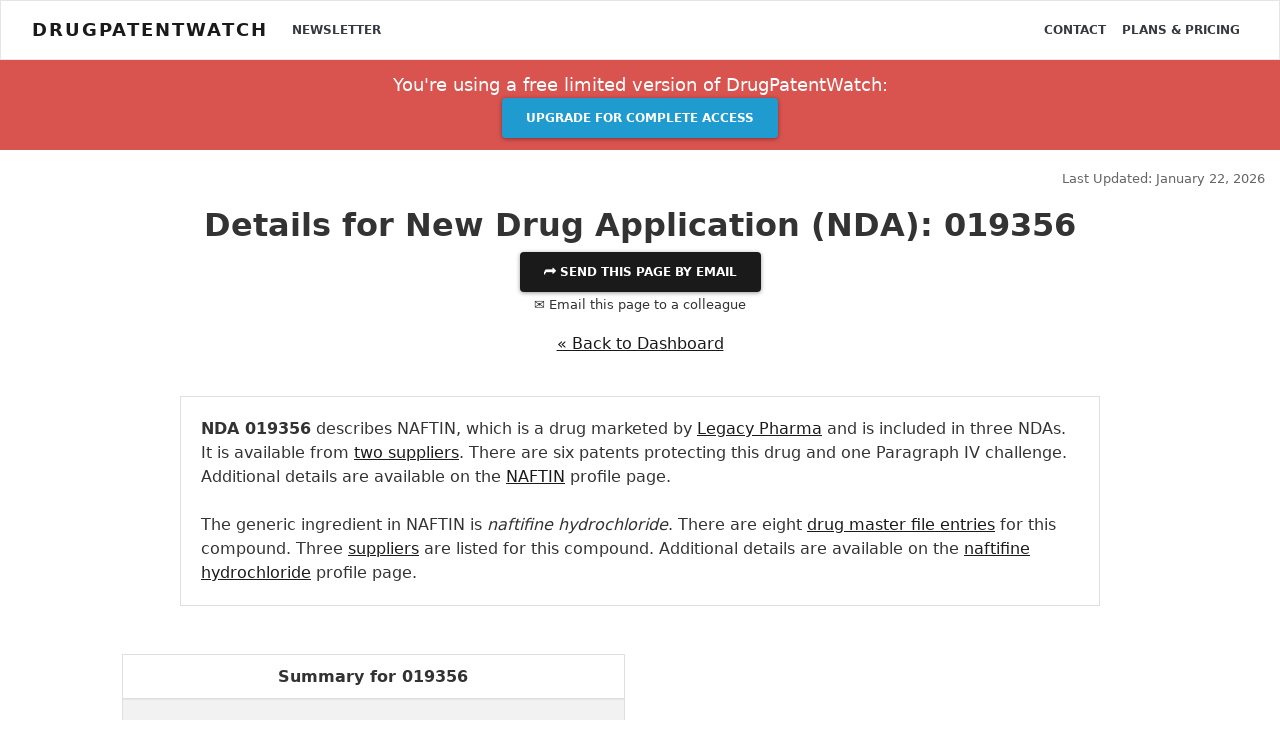

--- FILE ---
content_type: text/html; charset=UTF-8
request_url: https://www.drugpatentwatch.com/p/NDA/019356
body_size: 8622
content:
<!DOCTYPE html>
<html lang="en">
<head>
<!--meta http-equiv="Content-Security-Policy" content="default-src https: 'unsafe-eval' 'unsafe-inline'; object-src 'none'"-->
<meta charset="utf-8">
<meta http-equiv="X-UA-Compatible" content="IE=edge">
<meta name="viewport" content="width=device-width, initial-scale=1.0">
<meta name="description" property="og:description" content="Get details on NDA 019356 international drug patents, generic equivalents and API sources">

<meta property='og:title' content='Naftin / naftifine hydrochloride FDA New drug application 019356 global drug patent coverage, generic alternatives and manufacturers' />
<meta property='og:type' content='website' />
<meta property='og:url' content='//www.DrugPatentWatch.com/p/NDA/019356' />

	
<meta property='og:image' content='https://www.DrugPatentWatch.com/img/og/45125/Naftin-naftifine-hydrochloride-FDA-New-drug-application-019356-global-drug-patent-coverage-generic-alternatives-and-manufacturers/og/' />
<meta property='og:site_name' content='Deep knowledge on small-molecule drugs and the global patents covering them' />
<meta property='fb:admins' content='15721728' />
	
<meta name="twitter:card" value="summary" content="summary_large_image">
<meta name="twitter:url" content="/p/NDA/019356">
<meta name="twitter:title" content="Naftin / naftifine hydrochloride FDA New drug application 019356 global drug patent coverage, generic alternatives and manufacturers">
<meta name="twitter:description" content="Get details on NDA 019356 international drug patents, generic equivalents and API sources">
<meta name="twitter:image" content='https://www.DrugPatentWatch.com/img/og/45125/Naftin-naftifine-hydrochloride-FDA-New-drug-application-019356-global-drug-patent-coverage-generic-alternatives-and-manufacturers/og/' />
<meta name="twitter:site" content="@drugpatentwatch">
<meta name="twitter:creator" content="@drugpatentwatch">

<!--link rel="shortcut icon" href="../../docs-assets/ico/favicon.png"-->
<title>Naftin / naftifine hydrochloride FDA New drug application 019356 global drug patent coverage, generic alternatives and manufacturers</title>
<meta name='robots' content='NOINDEX'>
<link rel="canonical" href="https://www.DrugPatentWatch.com/p/NDA/019356">
<link type='text/css' rel='stylesheet' href='/inc/libs/bs4/custom/lux.min.css' />
<link type='text/css' rel='stylesheet' href='/inc/libs/jvectormap/jquery-jvectormap-2.0.3.css' />
<link type='text/css' rel='stylesheet' href='/inc/libs/select2-411/css/select2.min.css' />
<link type='text/css' rel='stylesheet' href='/inc/libs/dt1.10.20/datatables.min.css' />
<link type='text/css' rel='stylesheet' href='/inc/libs/style.css?20250626' />
<script src='https://ajax.googleapis.com/ajax/libs/jquery/3.5.1/jquery.min.js'></script>
<script>(window.jQuery||document.write("\u003Cscript src=\u0022/inc/libs/jquery-3.5.1.min.js\u0022\u003E\u003C/script\u003E"));</script>
<script src='https://cdnjs.cloudflare.com/ajax/libs/popper.js/1.12.3/umd/popper.min.js'></script>
<script type='text/javascript' src='/inc/libs/bs4/js/bootstrap.min.js'></script>
<script type='text/javascript' src='/inc/libs/select2-411/js/select2.full.min.js'></script>
<script type='text/javascript' src='/inc/libs/dt1.10.20/datatables.min.js'></script>
<script type='text/javascript' src='/inc/libs/jquery.cookie.min.js'></script>
<!-- HTML5 Shim and Respond.js IE8 support of HTML5 elements and media queries -->
    <!-- WARNING: Respond.js doesn't work if you view the page via file:// -->
    <!--[if lt IE 9]>
      <script src="https://oss.maxcdn.com/html5shiv/3.7.2/html5shiv.min.js"></script>
      <script src="https://oss.maxcdn.com/respond/1.4.2/respond.min.js"></script>
    <![endif]-->		
<script>
  (function(i,s,o,g,r,a,m){i['GoogleAnalyticsObject']=r;i[r]=i[r]||function(){
  (i[r].q=i[r].q||[]).push(arguments)},i[r].l=1*new Date();a=s.createElement(o),
  m=s.getElementsByTagName(o)[0];a.async=1;a.src=g;m.parentNode.insertBefore(a,m)
  })(window,document,'script','//www.google-analytics.com/analytics.js','ga');
  ga('create', 'UA-95010-1', 'auto');
  ga('send', 'pageview');
	</script>
<script async src="https://www.googletagmanager.com/gtag/js?id=G-H06QLQ6G58"></script>
	<script>
	  window.dataLayer = window.dataLayer || [];
	  function gtag(){dataLayer.push(arguments);}
	  gtag('js', new Date());
		  gtag('config', 'G-H06QLQ6G58');
	</script><script type='text/javascript'>var _paq = _paq || [];_paq.push(['setDocumentTitle', "/p/NDA/019356"]);_paq.push(['trackPageView']);
_paq.push(['enableLinkTracking']);
(function() {
var u='//www.drugpatentwatch.com/inc/libs/piwik/';
_paq.push(['setTrackerUrl', u+'piwik.php']);
_paq.push(['setSiteId', '1']);
var d=document, g=d.createElement('script'), s=d.getElementsByTagName('script')[0];
g.type='text/javascript'; g.async=true; g.defer=true; g.src=u+'piwik.js'; s.parentNode.insertBefore(g,s);
})();</script><link rel='apple-touch-icon' sizes='180x180' href='/img/favicon/apple-touch-icon.png'>

<link rel='icon' type='image/png' sizes='32x32' href='/img/favicon/favicon-32x32.png'>

<link rel='icon' type='image/png' sizes='16x16' href='/img/favicon/favicon-16x16.png'>

<link rel='manifest' href='/img/favicon/site.webmanifest'>
<script type="text/javascript">
    (function(c,l,a,r,i,t,y){
        c[a]=c[a]||function(){(c[a].q=c[a].q||[]).push(arguments)};
        t=l.createElement(r);t.async=1;t.src="https://www.clarity.ms/tag/"+i;
        y=l.getElementsByTagName(r)[0];y.parentNode.insertBefore(t,y);
    })(window, document, "clarity", "script", "rjko50a212");
</script>
</head>
<body>
<div class="navbar navbar-light bg-light">
	<div class='container-fluid'>
		&nbsp;
	</div>
</div>
<nav class="navbar fixed-top navbar-expand-lg navbar-light bg-light">
	<div class='container-fluid'>		
<a class="navbar-brand mr-3" href="https://www.DrugPatentWatch.com/">DrugPatentWatch</a>
  <button class="navbar-toggler" type="button" data-toggle="collapse" data-target="#navbarColor02" aria-controls="navbarColor02" aria-expanded="false" aria-label="Toggle navigation">
    <span class="navbar-toggler-icon"></span>
  </button>

  <div class="collapse navbar-collapse" id="navbarColor02">
    <ul class="navbar-nav mr-auto">
			<a class='nav-item nav-link text-dark' href='/newsletter/'>Newsletter</a>
    </ul>
    <ul class="navbar-nav ml-auto">
<a class='nav-item nav-link text-dark' href='/contact.php'>Contact</a>
<a class='nav-item nav-link text-dark' href='/pricing/'>Plans &amp; Pricing</a>
</div>
</ul>
	</div>
</nav>
<header>
<div class='container-fluid text-center py-2 bg-danger text-white '>
<div class='row'>
<div class='col-md-6 offset-md-3'>
<p class='my-1 mb-0 lead'>You're using a free limited version of DrugPatentWatch: 
<a target='_blank' href='https://www.drugpatentwatch.com/pricing/' class='btn btn-info text-light mx-2'>Upgrade for Complete Access</a></p>
</div></div></div><div class='mb-3'>
</div><div class='container-fluid'>
<div class='row mb-3'>
<div class='col-sm-8'>
</div>
<div class='col-sm-4'>
<p class='text-right text-muted mb-0'><small>Last Updated: January 22, 2026</small></p>
</div>
</div>
</div>
</header>
<article class='container-fluid text-center mb-5'>
<div class='modal' tabindex='-1' role='dialog' id='shareModal'>
<div class='modal-dialog modal-lg' role='document'>
<div class='modal-content'>
<div class='modal-header'>
<button type='button' class='close text-right' data-dismiss='modal' aria-label='Close'>
<span aria-hidden='true'>&times;</span>
</button>
</div>
<div class='modal-body text-center'>
<h3 class='display-4 mb-3'>Share This Page</h3>
<div class='row'>
<div class='col-md-4 offset-md-4'>
<div id='pagetitle_share_response'></div>
<form name='share' id='pagetitle_share' method='post' action='/share_post.php'>
<input type='hidden' name='title' value='RGV0YWlscyBmb3IgTmV3IERydWcgQXBwbGljYXRpb24gKE5EQSk6IDAxOTM1Ng=='>
<input type='hidden' name='page' value='L3AvTkRBLzAxOTM1Ng=='>
<div class='form-group'>
<label>Email to send this page to *&nbsp;</label>
<input type='email' name='to_email' class='form-control' required='required'>
</div>
<div class='form-group'>
<label>Your Email *&nbsp;</label>
<input type='email' name='from_email' class='form-control' value="" required>
<input type='text' name='name' class='form-control' value='' style='display:none;'>
<input type='text' name='firstname' class='form-control' value='' style='display:none;'>
</div>
<div class='form-group'>
<label>Your Name *&nbsp;</label>
<input type='text' name='from_name' class='form-control' value="" required>
</div>
<div class='form-group text-center'>
<button type='submit' name='submit' class='btn btn-success' required='required'><i class='fas fa-paper-plane'></i>&nbsp; Send</button>
</div>
</form>
</div>
</div>
<button class='btn btn-link text-muted' data-dismiss='modal' aria-hidden='true' tyle='color:#999;padding:0;'>Close</a>
</div>
</div>
</div>
</div>
<header>
<h1 id='pagetitle' class='text-center mt-0'>Details for New Drug Application (NDA): 019356</h1></header>
<button type='button' class='btn btn-primary' data-toggle='modal' data-target='#shareModal'>
&#11179;	Send this page by email</a></button></br>
<p data-toggle='modal' data-target='#shareModal'><small>&#9993; Email this page to a colleague</small></p>
</div>
</div>
<p class='mt-3 text-center'><a href='/p'>&laquo; Back to Dashboard</a></p>
<br/>
<div class='container'><div class='row'><div class='col-md-10 offset-md-1'>
<div id='card_profile' class='card text-left'><div class='card-body'>

<strong>NDA 019356</strong> describes NAFTIN, which is a drug marketed by <a  href='/p/applicant/Legacy+Pharma'>Legacy Pharma</a> and is included in three NDAs. It is available from <a  href="/p/
	supplier/naftin/t/">two suppliers</a>. There are six patents protecting this drug and one Paragraph IV challenge. Additional details are available on the <a  href="/p/tradename/NAFTIN">NAFTIN</a> profile page. <br/><br/>
The generic ingredient in NAFTIN is <em>naftifine hydrochloride</em>. There are eight <a  href="../drug-master-files/NAFTIFINE+HYDROCHLORIDE/i">drug master file entries</a> for this compound. Three <a  href="../supplier/NAFTIFINE+HYDROCHLORIDE/i/">suppliers</a> are listed for this compound. Additional details are available on the <a  href="/p/generic-api/NAFTIFINE+HYDROCHLORIDE">naftifine hydrochloride</a> profile page. </div></div>
</div></div></div>
<div class='row my-5'>
	<div class='col-md-5 offset-md-1'>
<div class='card'>
  <div class='card-header bg-white'>
    <h5>Summary for 019356</h5>
  </div>
  <div class='card-body p-0'>
<table class='table table-striped table-hover text-center m-0 w-100'>
<tr><td style='text-align:left;'><b>Tradename:</b></td><td align=right><a href="/p/tradename/NAFTIN">NAFTIN</a></td></tr>
<tr><td style='text-align:left;'><b>Applicant:</b></td><td align=right><a class="previewlink" href="/p/applicant/Legacy+Pharma">Legacy Pharma</a></td></tr>
<tr><td style='text-align:left;'><b>Ingredient:</b></td><td align=right><a href="/p/generic/naftifine+hydrochloride">naftifine hydrochloride</a></td></tr>
<tr><td style='text-align:left;'><b>Patents:</b></td><td align=right>0</td></tr>
</table></div></div>
</div>
<div class='col-md-5'></div></div><div class='row mt-5'><div class='col-md-10 offset-md-1'>
</table></div></div><div class='card mb-5'>
<div class='card-header'>
<h3>Profile for product number 001<?php echo 019356;?></h3>
</div>
<div class='card-body p-0 table-responsive'>
<table class='table m-0 w-100'>
<tr><td style='background:#eee; text-align:right;'><b>Active Rx/OTC/Discontinued:</b></td><td style='text-align:left;'>RX</td><TD style='background:#eee; text-align:right;'><b>Dosage:</b></td><TD colspan=3 style='text-align:left;'>GEL;TOPICAL</td><TD style='background:#eee; text-align:right;'><b>Strength</b></td><TD colspan=3 style='text-align:left;'>1%</td></tr><tr><td style='font-size:10pt; background:#eee; text-align:right;'><b>Approval Date:</b></td><td style='text-align:left;'>Jun 18, 1990</td><TD style=' background:#eee; text-align:right;'><b>TE:</b></td><TD style='text-align:left;'>AB</td><TD style='background:#eee; text-align:right;'><b>RLD:</b></td><TD colspan=5 style='text-align:left;'>Yes</td></tr></table></div></div><a name='patent_archive'></a>
<article class='my-5 py-5'itemscope itemtype='https://schema.org/Table'>
<header><h3 id='anchor__expired' class='text-center' itemprop='headline'>Expired US Patents for NDA 019356</h3></header>
<div class='row mb-2' style='padding-right:15px;padding-left:15px;'>
<div class='col-6 text-left'>
<div id='buttons_alert' style='display:inline-block;'>
</div>
</div>
<div class='col-6 text-right'>
</div>
</div>
<div class='table-responsive'>
<table class='table table-striped table-hover table-sm my-6 text-left w-100' id='tbl__expired'>
<thead /*class='bg-dark text-light'*/><tr>
<th class='text-center'>Applicant</th>
<th class='text-center'>Tradename</th>
<th class='text-center'>Generic Name</th>
<th class='text-center'>Dosage</th>
<th class='text-center'>NDA</th>
<th class='text-center'>Approval Date</th>
<th class='text-center'>Patent No.</th>
<th class='text-center'>Patent Expiration</th>
</tr></thead>
<tbody>
<tr>
<td><a class="previewlink" href="/p/applicant/Legacy+Pharma">Legacy Pharma</a></td>
<td><a href="/p/tradename/NAFTIN">NAFTIN</a></td>
<td><a href="/p/generic/naftifine+hydrochloride">naftifine hydrochloride</a></td>
<td>GEL;TOPICAL</td>
<td><a href="/p/NDA/019356">019356-001</a></td>
<td>Jun 18, 1990</td>
<td><a href="/p/patent/4282251">4,282,251</a></td>
<td><a class='btn btn-sm btn-success px-1 py-1 my-1' href='/trial/'><strong>&rdca;&nbsp; <u>Get Started Free</strong></u></a></td>
</tr>
<tr>
<td><a class="previewlink" href="/p/applicant/Legacy+Pharma">Legacy Pharma</a></td>
<td><a href="/p/tradename/NAFTIN">NAFTIN</a></td>
<td><a href="/p/generic/naftifine+hydrochloride">naftifine hydrochloride</a></td>
<td>GEL;TOPICAL</td>
<td><a href="/p/NDA/019356">019356-001</a></td>
<td>Jun 18, 1990</td>
<td><a href="/p/patent/4828251">4,828,251</a></td>
<td><a class='btn btn-sm btn-success px-1 py-1 my-1' href='/trial/'><strong>&rdca;&nbsp; <u>Get Started Free</strong></u></a></td>
</tr>
<tfoot style='box-shadow:0 -6px 6px 6px white; position:absolute;width:97%;width:calc(100% - 60px);'><tr>
<th class='Applicant'>>Applicant</th>
<th class='Tradename'>>Tradename</th>
<th class='Ingredient'>>Generic Name</th>
<th class='Dosage'>>Dosage</th>
<th class='NDA'>>NDA</th>
<th class='Approvaldate'>>Approval Date</th>
<th class='Patentnumber'>>Patent No.</th>
<th class='arch_expiredate'>>Patent Expiration</th>
</tr></tfoot>
</tbody>
<caption style='caption-side:bottom;padding-top:0;'>
<div class='alert bg-danger text-center my-0'>
<p class='text-white my-0 lead'><i class='fa fa-lock'></i> <a class='text-white font-weight-bold' href='/pricing/'>Subscribe to access the full database</a>, or <a class='text-white font-weight-bold' href='/trial//?ref=/p/NDA/019356'>Get Started Free</a>
</p>
</div>
</caption>
</table>
</div>
</article>
<script>
		$('#tbl__expired thead tr').clone(true).appendTo('#tbl__expired thead');
		$('#tbl__expired thead tr:eq(1) th').each( function (i) {
			$(this).addClass('border-0 py-1 px-2 bg-white');
		});
		$('#tbl__expired thead tr:eq(1) th').each( function (i) {
			var title = $(this).text();
			$(this).html( '<small><input class="w-100" type="text" placeholder="Search '+title+'" style="opacity:.8;"/></small>' );$( 'input', this ).on( 'keyup change', function () {
				if ( table_expired.column(i).search() !== this.value ) {
					table_expired
						.column(i)
						.search( this.value )
						.draw();
				}
			} );}	);var table_expired = $('#tbl__expired').DataTable( {
				dom: 'lBrtip',
				responsive: true,
				buttons: ['excel', 'csv', 'colvis'],'order': [[ 1, 'asc' ]],orderCellsTop: true,
		fixedHeader: true,});</script></div></div><p class='text-center font-weight-bold lead my-5'>Complete Access Available with <a href='/subscribe.php'>Subscription</a></p></article>
<section class='stats text-white'>
<h3 class='text-center my-3'>Make Better Decisions:
<a style='color:#ddd;' href='/trial.php'>Try a trial</a> or <a style='color:#ddd;' href='//www.drugpatentwatch.com/pricing/'>see plans &amp; pricing</a>
</h3>
</section>

<div class='container mt-4'>
<p class='small text-left'><i>Drugs may be covered by multiple patents or regulatory protections. All trademarks and applicant names are the property of their respective owners or licensors.
Although great care is taken in the proper and correct provision of this service, thinkBiotech LLC does not accept any responsibility for possible consequences of errors or omissions in the provided data.
The data presented herein is for information purposes only. There is no warranty that the data contained herein is error free.
We do not provide individual investment advice. This service is not registered with any financial regulatory agency. The information we publish is educational only and based on our opinions plus our models. 
By using DrugPatentWatch  you acknowledge that we do not provide personalized recommendations or advice.
thinkBiotech performs no independent verification of facts as provided by public sources nor are attempts made to provide legal or investing advice. Any reliance on data provided herein is done solely at the discretion of the user.
Users of this service are advised to seek professional advice and independent confirmation before considering acting on any of the provided information. thinkBiotech LLC reserves the right to amend, extend or withdraw any part or all of the offered service without notice.
</i></p>
</div>
<div class="modal fade" id="alertpreviewmodal" tabindex="-1" role="dialog" aria-labelledby="basicModal" aria-hidden="true">
	<div class="modal-dialog" role="document" style='width:800px;max-width:100%;'>
		<div class="modal-content text-center">
			<div class="modal-header text-center">
				<button type="button" class="close" data-dismiss="modal" aria-hidden="true">&times;</button>
				<h2>Alerts Available With Subscription</h2>
			</div>
			<div class="modal-body">
				<p>Alerts are available for users with active subscriptions.</p>
				<p>Visit the <a href='/pricing/'>Subscription Options</a> page for details on plans and pricing.</p>
			</div>
		</div>
	</div>
</div><script type="text/javascript">
_linkedin_data_partner_id = "204721";
</script><script type="text/javascript">
setTimeout(function() {

(function(){var s = document.getElementsByTagName("script")[0];
var b = document.createElement("script");
b.type = "text/javascript";b.async = true;
b.src = "https://snap.licdn.com/li.lms-analytics/insight.min.js";
s.parentNode.insertBefore(b, s);})();
}, 3000);

</script>
<noscript>
<img height="1" width="1" style="display:none;" alt="" src="https://dc.ads.linkedin.com/collect/?pid=204721&fmt=gif" />
</noscript><script async src="https://www.googletagmanager.com/gtag/js?id=AW-1071896144"></script>
<script>
  window.dataLayer = window.dataLayer || [];
  function gtag(){dataLayer.push(arguments);}
  gtag('js', new Date());

  gtag('config', 'AW-1071896144');
</script><!-- BEGIN PLERDY CODE -->
<script type="text/javascript" defer data-plerdy_code='1'>
    var _protocol="https:"==document.location.protocol?" https://":" http://";
    _site_hash_code = "42e127641f5fb0e098ee31c3d5586b9b",_suid=39598, plerdyScript=document.createElement("script");
    plerdyScript.setAttribute("defer",""),plerdyScript.dataset.plerdymainscript="plerdymainscript",
    plerdyScript.src="https://d.plerdy.com/public/js/click/main.js?v="+Math.random();
    var plerdymainscript=document.querySelector("[data-plerdymainscript='plerdymainscript']");
    plerdymainscript&&plerdymainscript.parentNode.removeChild(plerdymainscript);
    try{document.head.appendChild(plerdyScript)}catch(t){console.log(t,"unable add script tag")}
</script>
<!-- END PLERDY CODE --><a rel='nofollow' style='display:none;' href='/blackhole/'>&nbsp;</a>
</div>
</div>
<section class='container-fluid'>
	<div class='row text-left navbar-dark bg-dark bottomband'>
		<div class='col-md-3' style='margin-bottom:1em;'>
		&copy; Copyright 2002-2026 <a class='text-light' href='http://www.thinkbiotech.com'>thinkBiotech LLC</a><br/> ISSN: 2162-2639<br/>
		<img src='/img/ssl.png' alt='Secure SSL Encrypted'><br/>
			<small><a class='text-light' href='/privacy.php'>Privacy and Cookies</a></small><br/>
			<small><a class='text-light' href='/terms.php'>Terms &amp; Conditions</a></small><br/>

			<small><a class='text-light' href='/pages/'>Site Map</a></small><br/>
<small><a class='text-light' href='/alternatives/'>DrugPatentWatch Alternatives</a></small><br/><small><a class='text-light' href='/p/expiring-drug-patents-generic-entry/'>LOE / Major Patent Expirations 2026 - 2027</a><br/></small>
<small><a class='text-light' href='/p/nce-1/'>NCE-1 Patent Challenge Dates 2026 - 2027</a><br/></small>
		</div>
		<div class='col-md-3' style='padding-bottom:1em;'>
			Preferred Citation:<br/>
		<p>Friedman, Yali. "DrugPatentWatch" <em>DrugPatentWatch</em>, thinkBiotech, 2026, <a class='text-white' href='https://www.DrugPatentWatch.com'>www.DrugPatentWatch.com</a>.<br/>
		&nbsp;&nbsp;&nbsp;<a href="/citations/" class='text-light'><u>See Primary Research Papers Citing DrugPatentWatch</u></a></p>
		</div>
		<div class='col-md-3' style='padding-left:2em;'>
		<strong class='text-light;><i class='fa fa-cubes'></i> Links</strong><br/>
<ul style='list-style-type: square;'>
<li><a href='/about.php' class='text-light'>About</a></li>
<li><a href='/blog/' class='text-light'>Blog</a></li>
<li><a href='/contact.php' class='text-light'>Contact</a></li>
<li><a href='/preview' class='text-light'>Database Preview</a></li>
<li><a href='/am/aff/signup' class='text-light'>Partner Affiliate Program</a></li>
<li><a href='/pricing/' class='text-light'>Plans &amp; Pricing</a></li>
<li><a href='/online-course.php' class='text-light'>Online Certificate Course</a></li>
</ul>
		</div>
		<div class='col-md-3 text-left'>
	</div>
	</div>
</section>
</div>
</div></div>

</div>
</div>
</div>
<div class="modal" tabindex="-1" role="dialog" id="previewmodal">
  <div class="modal-dialog" role="document">
    <div class="modal-content border-0" style='background:none;'>
      <!--div class="modal-header">
        <h5 class="modal-title text-center">Access the complete database</h5-->
        <button type="button" class="close text-right mt-1 mr-1 text-white" data-dismiss="modal" aria-label="Close">
          <span aria-hidden="true">&times;</span>
        </button>
      <!--/div-->
      <div class="modal-body">
				<div class="card text-white bg-primary">
  <div class="card-header"><h3>
    Access the Complete Database
    </h3></div>
  <div class="card-body text-center">
    <h4 class="card-title mb-3">Make Better Decisions</h4>
<ul class='text-left' style='color:#eee;font-size:16px;list-style-type:square;'>
<li style='margin-bottom:.5em;'>Identify first generic entrants</li>
<li style='margin-bottom:.5em;'>Obtain formulation and manufacturing information</li>
<li style='margin-bottom:.5em;'>Drug patents in 130+ countries</li>
</ul>
  <a class='btn btn-success mb-2 mr-4' href='https://www.drugpatentwatch.com/trial/'><strong>&#10148; Get Started Free</strong></a><br/>
  <p style='font-size:.95rem;'>
    or, <a class='card-link' style='color:#fff;' href='https://www.drugpatentwatch.com/pricing/'>see Plans &amp; Pricing</a>
  </p>
  </div>
</div>
      </div>
    </div>
  </div>
</div><script defer src="https://app.onpox.com/pixel/sn3mtyjjr22iegqrsi5wmwqhgohmbpni"></script>
<script>
$('.s2-auto').select2();
</script>
<script type='text/javascript'>
$(document).ready(function () {
});</script>

<!--counter-up-->
<!--script src="/inc/libs/waypoints/waypoints.min.js"></script>
<script src="/inc/libs/counter-up/jquery.counterup.min.js"></script>
<script>
jQuery(document).ready(function($) {
$('.counterUp').counterUp({
delay: 10, // the delay time in ms
time: 1500 // the speed time in ms
});
});
</script-->

<!--fix for placeholder in forms in IE -->
<script> 
$('[placeholder]').focus(function() {
  var input = $(this);
  if (input.val() == input.attr('placeholder')) {
    input.val('');
    input.removeClass('placeholder');
  }
}).blur(function() {
  var input = $(this);
  if (input.val() == '' || input.val() == input.attr('placeholder')) {
    input.addClass('placeholder');
    input.val(input.attr('placeholder'));
  }
}).blur().parents('form').submit(function() {
  $(this).find('[placeholder]').each(function() {
    var input = $(this);
    if (input.val() == input.attr('placeholder')) {
      input.val('');
    }
  })
});
</script>
<script type="text/javascript">
function getSelected() {
	if(window.getSelection) {return window.getSelection();}
		else if(document.getSelection) {return document.getSelection();}
	else {
	var selection = document.selection && document.selection.createRange();
	if(selection.text) { return selection.text; }
	return false;
	}
return false;
}
$(document).ready(function() {
$('body').on('copy cut paste', function(ccp) {
var selection = getSelected();
var maxLength = 150;
	if(selection && (selection = new String(selection).replace(/^\s+|\s+$/g,''))) {
	var textLength = selection.length;
		if (selection.length > maxLength) {
			selection = selection.substr(0, maxLength) + "..."} // If the text is longer than maxLength, add ... to the end of the text
		else {
			selection = selection;
		}
/*_gaq.push(['_trackEvent', 'Clipboard', ccp.type, selection,textLength]); */
		ga('send', 'event', {
    eventCategory: 'Clipboard',
      eventAction: 'Copy',
       eventLabel: selection,
       eventValue: textLength
});
	}
});
});
</script>
     </script>
 <!-- End of Hey Oliver  -->
<script defer src="https://static.cloudflareinsights.com/beacon.min.js/vcd15cbe7772f49c399c6a5babf22c1241717689176015" integrity="sha512-ZpsOmlRQV6y907TI0dKBHq9Md29nnaEIPlkf84rnaERnq6zvWvPUqr2ft8M1aS28oN72PdrCzSjY4U6VaAw1EQ==" data-cf-beacon='{"version":"2024.11.0","token":"f9f0afca61f24934b76aa904ffbb513e","r":1,"server_timing":{"name":{"cfCacheStatus":true,"cfEdge":true,"cfExtPri":true,"cfL4":true,"cfOrigin":true,"cfSpeedBrain":true},"location_startswith":null}}' crossorigin="anonymous"></script>
</body></html>
